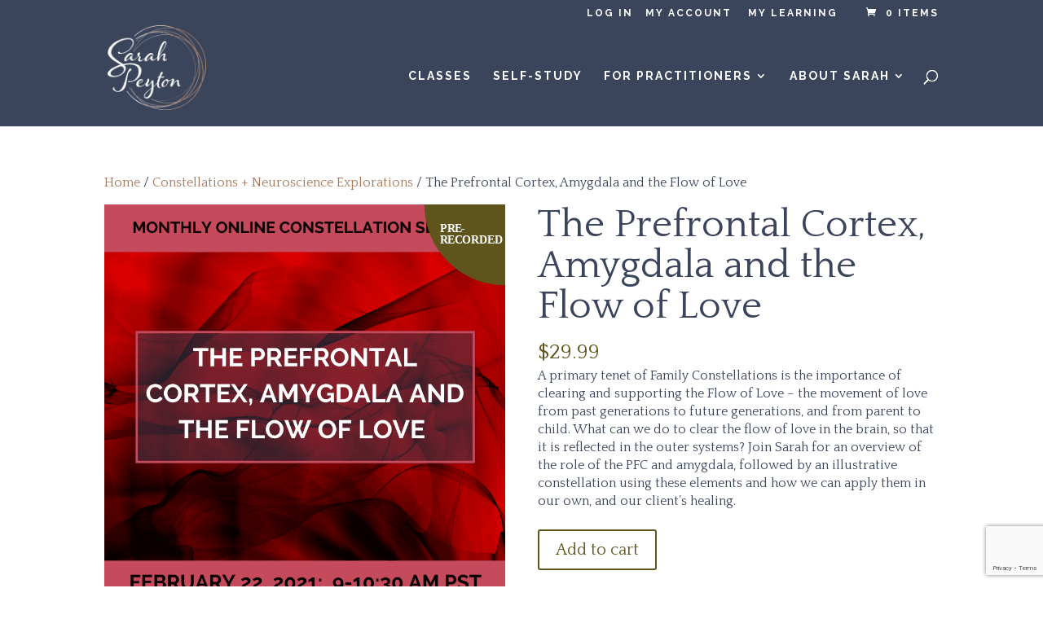

--- FILE ---
content_type: text/html; charset=utf-8
request_url: https://www.google.com/recaptcha/api2/anchor?ar=1&k=6LdRUuIZAAAAAOqR7M6jTre7GHGzl6hI3nyqrzOc&co=aHR0cHM6Ly9zYXJhaHBleXRvbi5jb206NDQz&hl=en&v=PoyoqOPhxBO7pBk68S4YbpHZ&size=invisible&anchor-ms=20000&execute-ms=30000&cb=w70dxhtymnuz
body_size: 48681
content:
<!DOCTYPE HTML><html dir="ltr" lang="en"><head><meta http-equiv="Content-Type" content="text/html; charset=UTF-8">
<meta http-equiv="X-UA-Compatible" content="IE=edge">
<title>reCAPTCHA</title>
<style type="text/css">
/* cyrillic-ext */
@font-face {
  font-family: 'Roboto';
  font-style: normal;
  font-weight: 400;
  font-stretch: 100%;
  src: url(//fonts.gstatic.com/s/roboto/v48/KFO7CnqEu92Fr1ME7kSn66aGLdTylUAMa3GUBHMdazTgWw.woff2) format('woff2');
  unicode-range: U+0460-052F, U+1C80-1C8A, U+20B4, U+2DE0-2DFF, U+A640-A69F, U+FE2E-FE2F;
}
/* cyrillic */
@font-face {
  font-family: 'Roboto';
  font-style: normal;
  font-weight: 400;
  font-stretch: 100%;
  src: url(//fonts.gstatic.com/s/roboto/v48/KFO7CnqEu92Fr1ME7kSn66aGLdTylUAMa3iUBHMdazTgWw.woff2) format('woff2');
  unicode-range: U+0301, U+0400-045F, U+0490-0491, U+04B0-04B1, U+2116;
}
/* greek-ext */
@font-face {
  font-family: 'Roboto';
  font-style: normal;
  font-weight: 400;
  font-stretch: 100%;
  src: url(//fonts.gstatic.com/s/roboto/v48/KFO7CnqEu92Fr1ME7kSn66aGLdTylUAMa3CUBHMdazTgWw.woff2) format('woff2');
  unicode-range: U+1F00-1FFF;
}
/* greek */
@font-face {
  font-family: 'Roboto';
  font-style: normal;
  font-weight: 400;
  font-stretch: 100%;
  src: url(//fonts.gstatic.com/s/roboto/v48/KFO7CnqEu92Fr1ME7kSn66aGLdTylUAMa3-UBHMdazTgWw.woff2) format('woff2');
  unicode-range: U+0370-0377, U+037A-037F, U+0384-038A, U+038C, U+038E-03A1, U+03A3-03FF;
}
/* math */
@font-face {
  font-family: 'Roboto';
  font-style: normal;
  font-weight: 400;
  font-stretch: 100%;
  src: url(//fonts.gstatic.com/s/roboto/v48/KFO7CnqEu92Fr1ME7kSn66aGLdTylUAMawCUBHMdazTgWw.woff2) format('woff2');
  unicode-range: U+0302-0303, U+0305, U+0307-0308, U+0310, U+0312, U+0315, U+031A, U+0326-0327, U+032C, U+032F-0330, U+0332-0333, U+0338, U+033A, U+0346, U+034D, U+0391-03A1, U+03A3-03A9, U+03B1-03C9, U+03D1, U+03D5-03D6, U+03F0-03F1, U+03F4-03F5, U+2016-2017, U+2034-2038, U+203C, U+2040, U+2043, U+2047, U+2050, U+2057, U+205F, U+2070-2071, U+2074-208E, U+2090-209C, U+20D0-20DC, U+20E1, U+20E5-20EF, U+2100-2112, U+2114-2115, U+2117-2121, U+2123-214F, U+2190, U+2192, U+2194-21AE, U+21B0-21E5, U+21F1-21F2, U+21F4-2211, U+2213-2214, U+2216-22FF, U+2308-230B, U+2310, U+2319, U+231C-2321, U+2336-237A, U+237C, U+2395, U+239B-23B7, U+23D0, U+23DC-23E1, U+2474-2475, U+25AF, U+25B3, U+25B7, U+25BD, U+25C1, U+25CA, U+25CC, U+25FB, U+266D-266F, U+27C0-27FF, U+2900-2AFF, U+2B0E-2B11, U+2B30-2B4C, U+2BFE, U+3030, U+FF5B, U+FF5D, U+1D400-1D7FF, U+1EE00-1EEFF;
}
/* symbols */
@font-face {
  font-family: 'Roboto';
  font-style: normal;
  font-weight: 400;
  font-stretch: 100%;
  src: url(//fonts.gstatic.com/s/roboto/v48/KFO7CnqEu92Fr1ME7kSn66aGLdTylUAMaxKUBHMdazTgWw.woff2) format('woff2');
  unicode-range: U+0001-000C, U+000E-001F, U+007F-009F, U+20DD-20E0, U+20E2-20E4, U+2150-218F, U+2190, U+2192, U+2194-2199, U+21AF, U+21E6-21F0, U+21F3, U+2218-2219, U+2299, U+22C4-22C6, U+2300-243F, U+2440-244A, U+2460-24FF, U+25A0-27BF, U+2800-28FF, U+2921-2922, U+2981, U+29BF, U+29EB, U+2B00-2BFF, U+4DC0-4DFF, U+FFF9-FFFB, U+10140-1018E, U+10190-1019C, U+101A0, U+101D0-101FD, U+102E0-102FB, U+10E60-10E7E, U+1D2C0-1D2D3, U+1D2E0-1D37F, U+1F000-1F0FF, U+1F100-1F1AD, U+1F1E6-1F1FF, U+1F30D-1F30F, U+1F315, U+1F31C, U+1F31E, U+1F320-1F32C, U+1F336, U+1F378, U+1F37D, U+1F382, U+1F393-1F39F, U+1F3A7-1F3A8, U+1F3AC-1F3AF, U+1F3C2, U+1F3C4-1F3C6, U+1F3CA-1F3CE, U+1F3D4-1F3E0, U+1F3ED, U+1F3F1-1F3F3, U+1F3F5-1F3F7, U+1F408, U+1F415, U+1F41F, U+1F426, U+1F43F, U+1F441-1F442, U+1F444, U+1F446-1F449, U+1F44C-1F44E, U+1F453, U+1F46A, U+1F47D, U+1F4A3, U+1F4B0, U+1F4B3, U+1F4B9, U+1F4BB, U+1F4BF, U+1F4C8-1F4CB, U+1F4D6, U+1F4DA, U+1F4DF, U+1F4E3-1F4E6, U+1F4EA-1F4ED, U+1F4F7, U+1F4F9-1F4FB, U+1F4FD-1F4FE, U+1F503, U+1F507-1F50B, U+1F50D, U+1F512-1F513, U+1F53E-1F54A, U+1F54F-1F5FA, U+1F610, U+1F650-1F67F, U+1F687, U+1F68D, U+1F691, U+1F694, U+1F698, U+1F6AD, U+1F6B2, U+1F6B9-1F6BA, U+1F6BC, U+1F6C6-1F6CF, U+1F6D3-1F6D7, U+1F6E0-1F6EA, U+1F6F0-1F6F3, U+1F6F7-1F6FC, U+1F700-1F7FF, U+1F800-1F80B, U+1F810-1F847, U+1F850-1F859, U+1F860-1F887, U+1F890-1F8AD, U+1F8B0-1F8BB, U+1F8C0-1F8C1, U+1F900-1F90B, U+1F93B, U+1F946, U+1F984, U+1F996, U+1F9E9, U+1FA00-1FA6F, U+1FA70-1FA7C, U+1FA80-1FA89, U+1FA8F-1FAC6, U+1FACE-1FADC, U+1FADF-1FAE9, U+1FAF0-1FAF8, U+1FB00-1FBFF;
}
/* vietnamese */
@font-face {
  font-family: 'Roboto';
  font-style: normal;
  font-weight: 400;
  font-stretch: 100%;
  src: url(//fonts.gstatic.com/s/roboto/v48/KFO7CnqEu92Fr1ME7kSn66aGLdTylUAMa3OUBHMdazTgWw.woff2) format('woff2');
  unicode-range: U+0102-0103, U+0110-0111, U+0128-0129, U+0168-0169, U+01A0-01A1, U+01AF-01B0, U+0300-0301, U+0303-0304, U+0308-0309, U+0323, U+0329, U+1EA0-1EF9, U+20AB;
}
/* latin-ext */
@font-face {
  font-family: 'Roboto';
  font-style: normal;
  font-weight: 400;
  font-stretch: 100%;
  src: url(//fonts.gstatic.com/s/roboto/v48/KFO7CnqEu92Fr1ME7kSn66aGLdTylUAMa3KUBHMdazTgWw.woff2) format('woff2');
  unicode-range: U+0100-02BA, U+02BD-02C5, U+02C7-02CC, U+02CE-02D7, U+02DD-02FF, U+0304, U+0308, U+0329, U+1D00-1DBF, U+1E00-1E9F, U+1EF2-1EFF, U+2020, U+20A0-20AB, U+20AD-20C0, U+2113, U+2C60-2C7F, U+A720-A7FF;
}
/* latin */
@font-face {
  font-family: 'Roboto';
  font-style: normal;
  font-weight: 400;
  font-stretch: 100%;
  src: url(//fonts.gstatic.com/s/roboto/v48/KFO7CnqEu92Fr1ME7kSn66aGLdTylUAMa3yUBHMdazQ.woff2) format('woff2');
  unicode-range: U+0000-00FF, U+0131, U+0152-0153, U+02BB-02BC, U+02C6, U+02DA, U+02DC, U+0304, U+0308, U+0329, U+2000-206F, U+20AC, U+2122, U+2191, U+2193, U+2212, U+2215, U+FEFF, U+FFFD;
}
/* cyrillic-ext */
@font-face {
  font-family: 'Roboto';
  font-style: normal;
  font-weight: 500;
  font-stretch: 100%;
  src: url(//fonts.gstatic.com/s/roboto/v48/KFO7CnqEu92Fr1ME7kSn66aGLdTylUAMa3GUBHMdazTgWw.woff2) format('woff2');
  unicode-range: U+0460-052F, U+1C80-1C8A, U+20B4, U+2DE0-2DFF, U+A640-A69F, U+FE2E-FE2F;
}
/* cyrillic */
@font-face {
  font-family: 'Roboto';
  font-style: normal;
  font-weight: 500;
  font-stretch: 100%;
  src: url(//fonts.gstatic.com/s/roboto/v48/KFO7CnqEu92Fr1ME7kSn66aGLdTylUAMa3iUBHMdazTgWw.woff2) format('woff2');
  unicode-range: U+0301, U+0400-045F, U+0490-0491, U+04B0-04B1, U+2116;
}
/* greek-ext */
@font-face {
  font-family: 'Roboto';
  font-style: normal;
  font-weight: 500;
  font-stretch: 100%;
  src: url(//fonts.gstatic.com/s/roboto/v48/KFO7CnqEu92Fr1ME7kSn66aGLdTylUAMa3CUBHMdazTgWw.woff2) format('woff2');
  unicode-range: U+1F00-1FFF;
}
/* greek */
@font-face {
  font-family: 'Roboto';
  font-style: normal;
  font-weight: 500;
  font-stretch: 100%;
  src: url(//fonts.gstatic.com/s/roboto/v48/KFO7CnqEu92Fr1ME7kSn66aGLdTylUAMa3-UBHMdazTgWw.woff2) format('woff2');
  unicode-range: U+0370-0377, U+037A-037F, U+0384-038A, U+038C, U+038E-03A1, U+03A3-03FF;
}
/* math */
@font-face {
  font-family: 'Roboto';
  font-style: normal;
  font-weight: 500;
  font-stretch: 100%;
  src: url(//fonts.gstatic.com/s/roboto/v48/KFO7CnqEu92Fr1ME7kSn66aGLdTylUAMawCUBHMdazTgWw.woff2) format('woff2');
  unicode-range: U+0302-0303, U+0305, U+0307-0308, U+0310, U+0312, U+0315, U+031A, U+0326-0327, U+032C, U+032F-0330, U+0332-0333, U+0338, U+033A, U+0346, U+034D, U+0391-03A1, U+03A3-03A9, U+03B1-03C9, U+03D1, U+03D5-03D6, U+03F0-03F1, U+03F4-03F5, U+2016-2017, U+2034-2038, U+203C, U+2040, U+2043, U+2047, U+2050, U+2057, U+205F, U+2070-2071, U+2074-208E, U+2090-209C, U+20D0-20DC, U+20E1, U+20E5-20EF, U+2100-2112, U+2114-2115, U+2117-2121, U+2123-214F, U+2190, U+2192, U+2194-21AE, U+21B0-21E5, U+21F1-21F2, U+21F4-2211, U+2213-2214, U+2216-22FF, U+2308-230B, U+2310, U+2319, U+231C-2321, U+2336-237A, U+237C, U+2395, U+239B-23B7, U+23D0, U+23DC-23E1, U+2474-2475, U+25AF, U+25B3, U+25B7, U+25BD, U+25C1, U+25CA, U+25CC, U+25FB, U+266D-266F, U+27C0-27FF, U+2900-2AFF, U+2B0E-2B11, U+2B30-2B4C, U+2BFE, U+3030, U+FF5B, U+FF5D, U+1D400-1D7FF, U+1EE00-1EEFF;
}
/* symbols */
@font-face {
  font-family: 'Roboto';
  font-style: normal;
  font-weight: 500;
  font-stretch: 100%;
  src: url(//fonts.gstatic.com/s/roboto/v48/KFO7CnqEu92Fr1ME7kSn66aGLdTylUAMaxKUBHMdazTgWw.woff2) format('woff2');
  unicode-range: U+0001-000C, U+000E-001F, U+007F-009F, U+20DD-20E0, U+20E2-20E4, U+2150-218F, U+2190, U+2192, U+2194-2199, U+21AF, U+21E6-21F0, U+21F3, U+2218-2219, U+2299, U+22C4-22C6, U+2300-243F, U+2440-244A, U+2460-24FF, U+25A0-27BF, U+2800-28FF, U+2921-2922, U+2981, U+29BF, U+29EB, U+2B00-2BFF, U+4DC0-4DFF, U+FFF9-FFFB, U+10140-1018E, U+10190-1019C, U+101A0, U+101D0-101FD, U+102E0-102FB, U+10E60-10E7E, U+1D2C0-1D2D3, U+1D2E0-1D37F, U+1F000-1F0FF, U+1F100-1F1AD, U+1F1E6-1F1FF, U+1F30D-1F30F, U+1F315, U+1F31C, U+1F31E, U+1F320-1F32C, U+1F336, U+1F378, U+1F37D, U+1F382, U+1F393-1F39F, U+1F3A7-1F3A8, U+1F3AC-1F3AF, U+1F3C2, U+1F3C4-1F3C6, U+1F3CA-1F3CE, U+1F3D4-1F3E0, U+1F3ED, U+1F3F1-1F3F3, U+1F3F5-1F3F7, U+1F408, U+1F415, U+1F41F, U+1F426, U+1F43F, U+1F441-1F442, U+1F444, U+1F446-1F449, U+1F44C-1F44E, U+1F453, U+1F46A, U+1F47D, U+1F4A3, U+1F4B0, U+1F4B3, U+1F4B9, U+1F4BB, U+1F4BF, U+1F4C8-1F4CB, U+1F4D6, U+1F4DA, U+1F4DF, U+1F4E3-1F4E6, U+1F4EA-1F4ED, U+1F4F7, U+1F4F9-1F4FB, U+1F4FD-1F4FE, U+1F503, U+1F507-1F50B, U+1F50D, U+1F512-1F513, U+1F53E-1F54A, U+1F54F-1F5FA, U+1F610, U+1F650-1F67F, U+1F687, U+1F68D, U+1F691, U+1F694, U+1F698, U+1F6AD, U+1F6B2, U+1F6B9-1F6BA, U+1F6BC, U+1F6C6-1F6CF, U+1F6D3-1F6D7, U+1F6E0-1F6EA, U+1F6F0-1F6F3, U+1F6F7-1F6FC, U+1F700-1F7FF, U+1F800-1F80B, U+1F810-1F847, U+1F850-1F859, U+1F860-1F887, U+1F890-1F8AD, U+1F8B0-1F8BB, U+1F8C0-1F8C1, U+1F900-1F90B, U+1F93B, U+1F946, U+1F984, U+1F996, U+1F9E9, U+1FA00-1FA6F, U+1FA70-1FA7C, U+1FA80-1FA89, U+1FA8F-1FAC6, U+1FACE-1FADC, U+1FADF-1FAE9, U+1FAF0-1FAF8, U+1FB00-1FBFF;
}
/* vietnamese */
@font-face {
  font-family: 'Roboto';
  font-style: normal;
  font-weight: 500;
  font-stretch: 100%;
  src: url(//fonts.gstatic.com/s/roboto/v48/KFO7CnqEu92Fr1ME7kSn66aGLdTylUAMa3OUBHMdazTgWw.woff2) format('woff2');
  unicode-range: U+0102-0103, U+0110-0111, U+0128-0129, U+0168-0169, U+01A0-01A1, U+01AF-01B0, U+0300-0301, U+0303-0304, U+0308-0309, U+0323, U+0329, U+1EA0-1EF9, U+20AB;
}
/* latin-ext */
@font-face {
  font-family: 'Roboto';
  font-style: normal;
  font-weight: 500;
  font-stretch: 100%;
  src: url(//fonts.gstatic.com/s/roboto/v48/KFO7CnqEu92Fr1ME7kSn66aGLdTylUAMa3KUBHMdazTgWw.woff2) format('woff2');
  unicode-range: U+0100-02BA, U+02BD-02C5, U+02C7-02CC, U+02CE-02D7, U+02DD-02FF, U+0304, U+0308, U+0329, U+1D00-1DBF, U+1E00-1E9F, U+1EF2-1EFF, U+2020, U+20A0-20AB, U+20AD-20C0, U+2113, U+2C60-2C7F, U+A720-A7FF;
}
/* latin */
@font-face {
  font-family: 'Roboto';
  font-style: normal;
  font-weight: 500;
  font-stretch: 100%;
  src: url(//fonts.gstatic.com/s/roboto/v48/KFO7CnqEu92Fr1ME7kSn66aGLdTylUAMa3yUBHMdazQ.woff2) format('woff2');
  unicode-range: U+0000-00FF, U+0131, U+0152-0153, U+02BB-02BC, U+02C6, U+02DA, U+02DC, U+0304, U+0308, U+0329, U+2000-206F, U+20AC, U+2122, U+2191, U+2193, U+2212, U+2215, U+FEFF, U+FFFD;
}
/* cyrillic-ext */
@font-face {
  font-family: 'Roboto';
  font-style: normal;
  font-weight: 900;
  font-stretch: 100%;
  src: url(//fonts.gstatic.com/s/roboto/v48/KFO7CnqEu92Fr1ME7kSn66aGLdTylUAMa3GUBHMdazTgWw.woff2) format('woff2');
  unicode-range: U+0460-052F, U+1C80-1C8A, U+20B4, U+2DE0-2DFF, U+A640-A69F, U+FE2E-FE2F;
}
/* cyrillic */
@font-face {
  font-family: 'Roboto';
  font-style: normal;
  font-weight: 900;
  font-stretch: 100%;
  src: url(//fonts.gstatic.com/s/roboto/v48/KFO7CnqEu92Fr1ME7kSn66aGLdTylUAMa3iUBHMdazTgWw.woff2) format('woff2');
  unicode-range: U+0301, U+0400-045F, U+0490-0491, U+04B0-04B1, U+2116;
}
/* greek-ext */
@font-face {
  font-family: 'Roboto';
  font-style: normal;
  font-weight: 900;
  font-stretch: 100%;
  src: url(//fonts.gstatic.com/s/roboto/v48/KFO7CnqEu92Fr1ME7kSn66aGLdTylUAMa3CUBHMdazTgWw.woff2) format('woff2');
  unicode-range: U+1F00-1FFF;
}
/* greek */
@font-face {
  font-family: 'Roboto';
  font-style: normal;
  font-weight: 900;
  font-stretch: 100%;
  src: url(//fonts.gstatic.com/s/roboto/v48/KFO7CnqEu92Fr1ME7kSn66aGLdTylUAMa3-UBHMdazTgWw.woff2) format('woff2');
  unicode-range: U+0370-0377, U+037A-037F, U+0384-038A, U+038C, U+038E-03A1, U+03A3-03FF;
}
/* math */
@font-face {
  font-family: 'Roboto';
  font-style: normal;
  font-weight: 900;
  font-stretch: 100%;
  src: url(//fonts.gstatic.com/s/roboto/v48/KFO7CnqEu92Fr1ME7kSn66aGLdTylUAMawCUBHMdazTgWw.woff2) format('woff2');
  unicode-range: U+0302-0303, U+0305, U+0307-0308, U+0310, U+0312, U+0315, U+031A, U+0326-0327, U+032C, U+032F-0330, U+0332-0333, U+0338, U+033A, U+0346, U+034D, U+0391-03A1, U+03A3-03A9, U+03B1-03C9, U+03D1, U+03D5-03D6, U+03F0-03F1, U+03F4-03F5, U+2016-2017, U+2034-2038, U+203C, U+2040, U+2043, U+2047, U+2050, U+2057, U+205F, U+2070-2071, U+2074-208E, U+2090-209C, U+20D0-20DC, U+20E1, U+20E5-20EF, U+2100-2112, U+2114-2115, U+2117-2121, U+2123-214F, U+2190, U+2192, U+2194-21AE, U+21B0-21E5, U+21F1-21F2, U+21F4-2211, U+2213-2214, U+2216-22FF, U+2308-230B, U+2310, U+2319, U+231C-2321, U+2336-237A, U+237C, U+2395, U+239B-23B7, U+23D0, U+23DC-23E1, U+2474-2475, U+25AF, U+25B3, U+25B7, U+25BD, U+25C1, U+25CA, U+25CC, U+25FB, U+266D-266F, U+27C0-27FF, U+2900-2AFF, U+2B0E-2B11, U+2B30-2B4C, U+2BFE, U+3030, U+FF5B, U+FF5D, U+1D400-1D7FF, U+1EE00-1EEFF;
}
/* symbols */
@font-face {
  font-family: 'Roboto';
  font-style: normal;
  font-weight: 900;
  font-stretch: 100%;
  src: url(//fonts.gstatic.com/s/roboto/v48/KFO7CnqEu92Fr1ME7kSn66aGLdTylUAMaxKUBHMdazTgWw.woff2) format('woff2');
  unicode-range: U+0001-000C, U+000E-001F, U+007F-009F, U+20DD-20E0, U+20E2-20E4, U+2150-218F, U+2190, U+2192, U+2194-2199, U+21AF, U+21E6-21F0, U+21F3, U+2218-2219, U+2299, U+22C4-22C6, U+2300-243F, U+2440-244A, U+2460-24FF, U+25A0-27BF, U+2800-28FF, U+2921-2922, U+2981, U+29BF, U+29EB, U+2B00-2BFF, U+4DC0-4DFF, U+FFF9-FFFB, U+10140-1018E, U+10190-1019C, U+101A0, U+101D0-101FD, U+102E0-102FB, U+10E60-10E7E, U+1D2C0-1D2D3, U+1D2E0-1D37F, U+1F000-1F0FF, U+1F100-1F1AD, U+1F1E6-1F1FF, U+1F30D-1F30F, U+1F315, U+1F31C, U+1F31E, U+1F320-1F32C, U+1F336, U+1F378, U+1F37D, U+1F382, U+1F393-1F39F, U+1F3A7-1F3A8, U+1F3AC-1F3AF, U+1F3C2, U+1F3C4-1F3C6, U+1F3CA-1F3CE, U+1F3D4-1F3E0, U+1F3ED, U+1F3F1-1F3F3, U+1F3F5-1F3F7, U+1F408, U+1F415, U+1F41F, U+1F426, U+1F43F, U+1F441-1F442, U+1F444, U+1F446-1F449, U+1F44C-1F44E, U+1F453, U+1F46A, U+1F47D, U+1F4A3, U+1F4B0, U+1F4B3, U+1F4B9, U+1F4BB, U+1F4BF, U+1F4C8-1F4CB, U+1F4D6, U+1F4DA, U+1F4DF, U+1F4E3-1F4E6, U+1F4EA-1F4ED, U+1F4F7, U+1F4F9-1F4FB, U+1F4FD-1F4FE, U+1F503, U+1F507-1F50B, U+1F50D, U+1F512-1F513, U+1F53E-1F54A, U+1F54F-1F5FA, U+1F610, U+1F650-1F67F, U+1F687, U+1F68D, U+1F691, U+1F694, U+1F698, U+1F6AD, U+1F6B2, U+1F6B9-1F6BA, U+1F6BC, U+1F6C6-1F6CF, U+1F6D3-1F6D7, U+1F6E0-1F6EA, U+1F6F0-1F6F3, U+1F6F7-1F6FC, U+1F700-1F7FF, U+1F800-1F80B, U+1F810-1F847, U+1F850-1F859, U+1F860-1F887, U+1F890-1F8AD, U+1F8B0-1F8BB, U+1F8C0-1F8C1, U+1F900-1F90B, U+1F93B, U+1F946, U+1F984, U+1F996, U+1F9E9, U+1FA00-1FA6F, U+1FA70-1FA7C, U+1FA80-1FA89, U+1FA8F-1FAC6, U+1FACE-1FADC, U+1FADF-1FAE9, U+1FAF0-1FAF8, U+1FB00-1FBFF;
}
/* vietnamese */
@font-face {
  font-family: 'Roboto';
  font-style: normal;
  font-weight: 900;
  font-stretch: 100%;
  src: url(//fonts.gstatic.com/s/roboto/v48/KFO7CnqEu92Fr1ME7kSn66aGLdTylUAMa3OUBHMdazTgWw.woff2) format('woff2');
  unicode-range: U+0102-0103, U+0110-0111, U+0128-0129, U+0168-0169, U+01A0-01A1, U+01AF-01B0, U+0300-0301, U+0303-0304, U+0308-0309, U+0323, U+0329, U+1EA0-1EF9, U+20AB;
}
/* latin-ext */
@font-face {
  font-family: 'Roboto';
  font-style: normal;
  font-weight: 900;
  font-stretch: 100%;
  src: url(//fonts.gstatic.com/s/roboto/v48/KFO7CnqEu92Fr1ME7kSn66aGLdTylUAMa3KUBHMdazTgWw.woff2) format('woff2');
  unicode-range: U+0100-02BA, U+02BD-02C5, U+02C7-02CC, U+02CE-02D7, U+02DD-02FF, U+0304, U+0308, U+0329, U+1D00-1DBF, U+1E00-1E9F, U+1EF2-1EFF, U+2020, U+20A0-20AB, U+20AD-20C0, U+2113, U+2C60-2C7F, U+A720-A7FF;
}
/* latin */
@font-face {
  font-family: 'Roboto';
  font-style: normal;
  font-weight: 900;
  font-stretch: 100%;
  src: url(//fonts.gstatic.com/s/roboto/v48/KFO7CnqEu92Fr1ME7kSn66aGLdTylUAMa3yUBHMdazQ.woff2) format('woff2');
  unicode-range: U+0000-00FF, U+0131, U+0152-0153, U+02BB-02BC, U+02C6, U+02DA, U+02DC, U+0304, U+0308, U+0329, U+2000-206F, U+20AC, U+2122, U+2191, U+2193, U+2212, U+2215, U+FEFF, U+FFFD;
}

</style>
<link rel="stylesheet" type="text/css" href="https://www.gstatic.com/recaptcha/releases/PoyoqOPhxBO7pBk68S4YbpHZ/styles__ltr.css">
<script nonce="0jcRaENet-6qnSYrxqNd8g" type="text/javascript">window['__recaptcha_api'] = 'https://www.google.com/recaptcha/api2/';</script>
<script type="text/javascript" src="https://www.gstatic.com/recaptcha/releases/PoyoqOPhxBO7pBk68S4YbpHZ/recaptcha__en.js" nonce="0jcRaENet-6qnSYrxqNd8g">
      
    </script></head>
<body><div id="rc-anchor-alert" class="rc-anchor-alert"></div>
<input type="hidden" id="recaptcha-token" value="[base64]">
<script type="text/javascript" nonce="0jcRaENet-6qnSYrxqNd8g">
      recaptcha.anchor.Main.init("[\x22ainput\x22,[\x22bgdata\x22,\x22\x22,\[base64]/[base64]/[base64]/bmV3IHJbeF0oY1swXSk6RT09Mj9uZXcgclt4XShjWzBdLGNbMV0pOkU9PTM/bmV3IHJbeF0oY1swXSxjWzFdLGNbMl0pOkU9PTQ/[base64]/[base64]/[base64]/[base64]/[base64]/[base64]/[base64]/[base64]\x22,\[base64]\\u003d\\u003d\x22,\x22bFdqTV7ChlDCjgPCocKfwoLDksORO8OrZcOHwokHI8KVwpBLw7R7woBOwoRkO8Ozw4vCtiHClMK0b3cXAMKhwpbDtB5pwoNge8K3AsOncwjCgXR8FFPCuhZxw5YUc8KgE8KDw6vDp23ClTTDusK7ecOQwpTCpW/CpXjCsEPCrQ5aKsK6wqHCnCU4wr9fw6zCoElADUUeBA07wpLDozbDoMOZSh7Cm8O6WBd0wrw9wqNTwqtgwr3DkmgJw7LDvyXCn8OvGVXCsC40wrbClDgtKUTCrAIEcMOETGLCgHEQw5TDqsKkwpANdVbCtmcLM8KCP8OvwoTDlzDCuFDDtcO2RMKcw4bCscO7w7VcMR/DuMKEbsKhw6R4AMOdw5sawrTCm8KOAMKRw4UHw4IBf8OWV3TCs8O+woR3w4zCqsKFw6fDh8O7GAvDnsKHMC/CpV7Co2LClMKtw44GesOhWVxfJTJcJ0EVw6fCoSEMw6zDqmrDl8OGwp8Sw5/CpW4fFj3DuE8cLVPDiBcfw4oPCDPCpcOdwpDCpSxYw6dlw6DDl8KmwqnCt3HCl8OYwroPwozCn8O9aMKjOg0Aw70LBcKzQsKvXi5zYMKkwp/CpxfDmlpqw7BRI8K6w4fDn8OSw55pWMOnw5zCk0LCnlAuQ2Qpw6FnAlDCvsK9w7FzMihIQUsdwpttw4wAAcKODC9Vwpsow7tiUSrDvMOxwqZVw4TDjmdOXsOrW21/SsODw6/DvsOuAMKdGcOzcMKgw60bLVxOwoJzG3HCnRXCl8Khw64Fwo0qwqsoG07CpsKcTRYzwrTDoMKCwokgwr3DjsOHw7dXbQ4Gw6ICw5LCocK9asOBwp9xccK8w6xxOcOIw7pKLj3Com/Cuy7CvMK4S8O5w53Duyx2w7Mtw40+wrVCw61Mw6t2wqUHwozCqwDCghrCmgDCjnxIwotxf8KwwoJkIBJdESI4w5NtwpElwrHCn0dqcsK0SMKeQ8OXw4bDoWRPKMOIwrvCtsKHw7DCi8K9w6/Dk2FQwrsFDgbCsMK/w7JJBMKwQWVSwqg5ZcO3wrvClmskwqXCvWnDvMOaw6kZGwnDmMKxwpY6WjnDrsOaGsOEQsOvw4MEw5gXNx3DlcO1PsOgG8O4LG7Dj0Mow5bCi8OwD07CjXTCkidjw7XChCE/DsO+McOwwpLCjlYTwqnDl03DmEzCuW3Dk1TCoTjDu8KTwokFfMK/[base64]/DnsKEfH8aT8Kfw78kwqzCl8Ove8OVw4MNw7Y5fkUWw5F9w69iJWpdw7chw5TCgMKwwrTCvcOVW23DjGHDjcO0w5gdwpd7wqo0w7o+w7xlwo3DnsOVW8KgVcO0bmIvwqbDk8Kew4fCvsK1wpNCwofCgsOPew0eZcKzD8O9MXEbwoLDtMO/AMO4eCETw4zCvjDDuWdqEcKYY2ZmwrbCu8Kpw5jCmnx7wpctwrfDslTDmTzCjsKSw4TCpTV0esKJw7fCvibCpTANwrBSwo/[base64]/Do8KEw51ZKAjDrcK5w4TCpzfDicK7T8Ozwo0XPsOoQHTClMKVwpPDs2fDuERlwrpqE3lhe0E/[base64]/CiMK/T8K7fWzDmy1jYcK3wobDr8Knw5AOTWNbwp00aQTCrExRwr1yw59YwpbCnlXDiMO1woPDvWDDjV5swrPDoMKjVcOgMmbDk8K4w4oQwp/CnEMtfsKfGcKewrESw5w3wpEJLcKFSichwqvDi8Kqw4rCu2vDisKUwpMIw7wme0sUwoA+DlNoVcKzwqbDthPClMO4JsO3wqpEwobDtDR/wp/DtcKlwqdABMO2TcKBwq1Fw7bDo8KUX8K8EAAow54Jwr7CvcOTEsOxwrXCvsK6wqrCqwYiOMKww7swRAxSwovCvznDuTrCgsKZWGrCqwzCq8KNMihOdRYpbsKgw4dbwoNWKSHDhjlBw6XChgBOwobChRvDhcOlQihqwq8/dH0Yw4NpZMKSLsKGw6BmLsOJGj/Dr2lRNBnDuMOKFcKSDHgJaCzDqMOXL3jCnSHChGfDp04bwpTDm8OuQsOKw5jDv8O/w4nDnxECwofCtCbDpT3CpQdhw7gYw7bDhcO7wp7CqMOcZsKRwqfDhcKjwq/[base64]/[base64]/CmBsRw7QxOcOMwr5RRB/DicOAw4IzQ28Gwr7CnFdrEk8BwphKcsK9S8O+H1B4F8OMCSHCk3PCmDUEPQlXe8OKw6TCtlk5w7c/JUkzwrh6YU/DvFHCl8OIYWlbZsKSPsOPwplhw7LCt8KyWlNmw5/Cm2RxwpgYC8OYeBoPZhM9ZsKvw5/[base64]/[base64]/DlHtXK0/[base64]/bG/[base64]/CrsOPw7fDhH/DshEDwpRBwpDDgcKeJMKtAcOfWMOBwpZ6w6I0w504wqgSw43DsErChsK7wrLCtcKQw4LDmsOYw6tgHDjDqEF5wqwoG8OYw69bdsO6ejt3wrkRwr9VwqbDhV7DgQvDmHvDjGodeDlzMsKXbhDCnMO9wqd9NcOTEcOMw4LClFLCm8OdT8Oiw7AVw5wWAAomw6USwrA/HcOzYsOyVk84wrPDksOsw5PCscOrCcKrw7DCj8OMG8KuWUDCoyHDhjjDvjfDtMOLw7vDu8OrwpPDjjobYHMYcsK+wrHCoikJw5YTWyfCpzDDg8O3w7DCqxDDugfCrsOXw6TCgcKYw6/[base64]/[base64]/Chmosw7PDnxdBLlY3w7xdw4jDmMOEN8KSw7jDpsKFP8OLasO/[base64]/CrWxHVh7DhMOJSh4Xw5lkXwbCtMO8w5XCv1/[base64]/Dm8O0OcKWS8K3bDshw4hzwqHCuQVBa8KjwpMywoLChsKvEiDDh8O7wpZlDVTCuiVLwobDslbClMOYPcO4M8OvdMOeIhHDjkItNcKGbsOlwpLDpkwzGMOBwqczNQPCp8OAw5LDscOoUm1nwofCpnvCpwYzw6QBw7lhwo/CvD01wpkAwoIJw5TCjsKVwptfDVdUZH0zJmnCuGbCkMORwq1kwodyC8OGwoxcRiFow64Fw5zDhsK3wrZtAFDDisKcKcO9ScKMw6HCnMO3NUnDjQ8ofsK1UMOawoDChj0gHXgkHcO2YMKjAsOZwoJpwqvClsK+Lz7CvsK4woRVwrcpw5/Cons7w7A0TgMJw7zCknUpJDgOw77DmggQZFLDn8O3SB7DpsO7wo8WwolvVcOTRxZATsOGJVlVw7JGwqEEw5jDp8OSw4AzKS10wpVeDMKVwofCpk89XzAWwrceTVbDq8KNwqNhw7ckwpfDocKYw4EdwqxLwqHDrsKlw5/CukzDvMK4bxlqBEVZwohFwp9AdsOlw5/[base64]/S8Oqw5Mkw60OX8OWw6lTwoptL8OrwqIXw7/DmSDDlXrCmcKpwqgzwr/DkSrDvhByU8Kew6howp/[base64]/CqDY5w5jCgll0w7HDk117w4PDmUkUSRdqBFLCgsODUgp3c8OXWwoHwpNdHy8rZE9/HVk/w7DDlMKJw5nDt1TDlVlvwrIrw4rDuEfCgcKUwrkVIChPFMObw53Cn01vw5HDqMKdTA/CmcOgOcKAwoEwwqfDmmgBSz4IJETClkBZLcOSwpU8w6t2woxwwqXCssODw55AV1JLLsKhw4kTR8KKZMOxIxbDoxgLw53Cs2HDqMKNYnHDh8Ovwr7CuHkMw4nCn8KjbcKhwpPDsFdbMzXDpcOWw6zCh8KOZTF1fUkxT8Krw6vDssKcw4XDgF/DpC/CnsKBw6LDl0wta8KuZcOeRE5QEcOVwpYkwrozaXDDs8OiaT5yBMKwwr3CgzpLw6hmFlRgTkLCqT/ClcKhwpbCtMOhAhjCkcKZw5TDisOpbw9GclzCpcOtMkDDswlMwr8Zw5wCNUnCosKdw4ZyMjBhWcKawoZkL8Kxw4RvPUNTOAbDsHERXcOPwotvwpfCoX/[base64]/CmwPCgQbDrcK7RsOPwrvCncO/QycvHRvCkScEKxlwPsK8w5Quwrgbam84FsOCwoNod8Okw4xsQMOowoMvw5nCiDHDozlQD8Kpwp/CvMKww67DlsOsw7rDqsKJw5/Cg8K5w6lJw5dOU8OlRMKvw6R7w4nCiQVtCU46JMO7AxYufsKRHX3DtiRNU1shwq3CoMK9w6XCuMKHQMOQUMK6fkZuw4N2wpjCq1IzfcKie1rDilbCrMKpH0DCvsKMasO/VgUDGMO0O8O3FmLDgzNBwqkpwqoBdsOgw5XCtcKBwoHCq8Ohw5oHwrlGw6TChCTCvcO4wp7Cqj/CtcOtwrEqQMKvMRPDk8ONSsKfUcKRwrbCnwrCssKaSMKcH0oJw4vDucK+w7oAAsK2w7fCoQ3Di8KmGMOaw4Fiw4jDt8O5wqLCsXIHw4Z4wovDscOCPcO1w4/Ci8KbE8Oschwiw71hwpEEwqTCjRfDssO0OS9Lw7DDocK5ChBRw4/[base64]/DtcK/bsK1D3Uhc1lRLmjCjsKIw401wqt5NQRkw7fCocKww6PDhcKLw7fChwcYIcO/HwbDlQhJw6TCkMOAT8OgwpzDphfDhMKuwqpiBMOhwqnDq8OUORYJd8Kgw7zCsl0aWGpSw77DtMKXw7U6dxnCm8KRw4nCu8OrwpHDlWw2w4t9w5jDpT7DisOgWl1DCm87w5UZd8KXw7ApW3bDs8OPwrfDjAt4OsKwCsOcw4g4w5U0N8K7Lh3Do3EPIsOFw4hmwrslbkV/wqVLZ3zClhLDpMOEwocXE8KjKEDDpcO3wpPChAvCr8Kuw6nCp8OtTsOgEE/CjMKLw47ChTErTEnDnWDDoRPDoMKQXHttBsK9ZsO3KXEkGS4qw6saSjbCnWZTO2UHC8OeWjnCtcOMwoDChAAcCMO0WXXDvjjDvMKafnNbwpY2P3/[base64]/[base64]/d8OiEUvChQXCjz3CjsOTDUrDvsOMK8O9w6xeDgcQdVLDuMONRW3DnG8/fz1kIwvCnFbDvMKtQ8OQJsKLXSfDvTbCrDbDokxiwq0sQcKWRcObwq7CtWwVTH7CmMKgLnVqw6l3woY5w7Y/WS8vwqg8DFXCoHfCnGBSwoTCk8KNwoADw5nDgcOleFZwX8KSasKjw7xfT8OkwodrFy5nw5/CryESfsO0Y8KiNsO1wokvV8KOw5DDugAAIkAWHMOBX8K1wqQmbnnDiAN9McK8wqfDuHvDvyFlwqPDvwfClMKVw4rDlQ8VcGlSUMOywrEQNcKowqvDqMKMwrXDuzEHw7pYXF1IG8Ohw4/DrmluTcKiwpvDk1VtIGPDlR4EX8K9LcKAVhPDosOMbsKWwr4zwrbDth/DpCJYEgVib1/Dg8OwV23CocK2DsK/OHhPKcKHwrFNSMKPwrRjw73CskbCpMKuZ2XCvC3DsUTDt8O2w5h7PMKwwqLDscOqEcO1w7/DrsOkwrt1wrTDv8ORGjkCw4vDlV0pZg3Cn8O8OMO4GhQLXcOWFMK/SUc+w64lJBbDiz3DjlXCocKhF8OHDcKSw7J9d002w65ZFcOOdA4mDjrCqsOAw5cDTUlswqF/wp7DnQDDpsOiw4PCoEA5JzkrUlc/w4xowpV1w6cEOcOzW8OQfsKbQFAIHwrCnVsUVcOEQyouwqvCtSU2wrPDhmbDqnPDhcK8w6bCpsKPFMO/[base64]/w43Cr2DDtMKiw5J3MhjCumzCkcK4dMOIw4zDrlZAw6jDiRgrwq3CoXTDnwosccOnwohEw4x4w4TDvcOXw5fCv3xSXznCqMOCX0NkVsKuw4UfNUTCusOAwobCrDdXw4UwfAM/wqoaw6DCjcKNwrMMwqjDmMOtwq5Nwp4nw7BjMkPDpDhIEjtBw6cPVChwKMOxwpfDowBRTFA4wojDgsKNdApoOnA/wpjDp8KTw7bChcOSwpUyw5/DosKawo0NRcObw6/DpMKjwrbDkkt8w4jCusK2b8OnJMKZw5vDvcO/VMOYdy4pXgjCqzggw64Dwo7CnQ7Dg27CusKJw4PDphzCssOhUgvDpxN0wq4mBcOxJUHDlgLCpG55NMOnDGfCkxF2w4bCugYJwoLChA/DulNjwrlHfDB+woIWwoRrWQbDglRLX8KAw7olwrDDr8KuLcOwTcORw5vDmMOkTWAsw4zDkMK1wolPw7zCsFvCr8OZw4xIwrwcw5/DsMO/[base64]/[base64]/Cq2PClsOQw4jCpwrCuSrDrAnCscKOw4LCt8OrNMKhw4F9FcOMaMKZGsOEfMONw5k4wr1Cw5fDjsOqw4N6CcKXwrvDjRluPMKQw4dCw5Qxw5E8wq91QsKtG8OsWcOyKzAnaQZeVSHDq1nDvMKHDcKcwqZSanQgIcOXwoTDjzTDgH1IIMK+w7/[base64]/wrPCsQrDhRzClCPCqMK5w4cZwoo+w51TXFxmcgfDqkUqwqs/[base64]/[base64]/DmkA8wqXCh8KwbigEcHTCo8KmCMOQwpDDlsK5JcOAw4wrMsOzaTbDr0LDl8K4SsO1w43Cr8KuwqpEehEDwr9YXyDDrMOOwr5uAW3Cvx/CrsOnw5xHfg5Yw5DClRB/[base64]/[base64]/DhkTDt19ceTDDlcOkT8Kdw5gtw55XIMKgwqfDkAbDkid5w4ByYcOKQMKCw6fCjklhwqx6eSnDssKuw7LDk0TDscOtw7pQw60VSU/CoUUaWX7CuHLCvMKYJcOQLsKcwobCh8ONwppsbcO0wpxJPkHDpsK8IQLCojFId0DDi8OVw7/DqsOSwqBBwp/[base64]/Vx1bdsOkw7oOLATCl8OxCcOrwrQxIQrDj1bCmgDCvsKvwrXChFFlaw03woZNdi7DsQ4gwow4PcKowrTCgUrCtsOmwrVrwr/DqsKYQsKwPRHCjcOnwo/DmsOuUsKMw7LCo8Klw7onwqNlwpBvwqvDisKLw4tAw5TDvMKBw67DiQFYSMK3cMOQcTLDlS1TwpbChVgawrXDoQtYwohFw5/ClQXDqERDD8KywpYaKcO6LsKEBMOPwpQtw5TCvDrCi8ODVmQUH2/DoUXCsjxAwrVhVcOHCmE/Q8OewrbCokJfwrpkwpvCpB4Kw5DDsG4xbATDgcO1wp48BMKFw7nChMOcwq1oK1XDo34TGmsMB8O+c1xWRn/CicOBTWJ9YE4Ww5DCo8O3wo/DuMOrYV0RIMKIwqIrwpgbwpvDhsKOOwvDvxEpW8OPdWPClsKgP0XDqMODAMOuw7hWwoHDiTHDg1HClyzCtX7CnxvDt8KyNBcPw6x6wr48UMOFcsKEGH5xfk/DmDfDsTDCk1PDhG/ClcKZwodrw6TCq8KZSg/DvTjCjMODfgTDjxnDsMKVwq5AHsObNRJkw5XCvjrCihrDk8Oze8ORwrLCph0iRyTCkBPDlCXCvQYDJxLCocOgw5wKw4rDj8OoZQnDp2ZHMHfClcKUw4fDihHDusOHO1TDlMOQOSNqw49SwonDt8OWSh/Cn8KyA0wYecK/YhXDhgDCs8OKS2DCtm0JIsKVwr/CpMK5bMKIw6fCmgR1wpFFwptKEQvCpsOmEcKrwp0CHEw9AgRqOcKzHSZZcSrDvj9RLRN/wpLCrC/Ck8OAw6rDt8Oiw6spKB/CicKaw7kzSi7DlcOcfEl1wo4kdWpcacO0w5jDr8OXw4Vlw58WaSjCsF9UJMKiw6xnZMKzwqU/wq5sTcKLwq42IBo0w6R4ScKsw4kgwrPChMKbBH7CpMKLbAkOw4sfwrprdy/CuMOVC1HDmScQRzpsJQc0wrw1ZwfDuAnCqsKwAzdZVMKyP8Kpwop4QhPClE/CqjgbwrwsQlLDssOQw4rCvyrCiMOcc8OEwrATDAgIMlfDvmBawqHDr8KJHhfCr8O4Agp/YMOFw7PDs8O/wqzCjiDDssObbQ3Dm8O/w7gQw7zChh/[base64]/[base64]/BcKrw4Q1wrvDsyd+WMOWwqTDvcO9FsOwaihFcCI3TgbCqcONeMOrPsOyw7UNUMOOAMKofsOZTMOQwrnCvzHCnABqGlvCmsOcFW3DpsOBw7XDmcO7QyTDmcOHdS5YQ1rDrnFiwo3CssKyW8OdYcOFwqfDh1/CmipxwrvDosK7BA7DimEIYwTCq2QFIixpeivCqkp3w4MLwoseKA1Swog1KcOtJsOTcMOywp/[base64]/IwzCqMOHw5jCgT0Dw4dsUMObw5bCt8KpRm56w5DCjxnChXnDtcO0OgEQwqjCtm0ew73DtxpVQm7DoMObwpkNworCg8OKwrk8wrMcDMO5w5vCjWrCuMOPwrzCiMObwpBpw6k0KxHDnQlnwqB8w7lsBwrCt3EyJcOfUwgSUT/ChsKuw7/CqyLChMONwqwHKcKyOsO/wq0xwq3CmcKdYMK4w40qw6Egw4d/L3LDjwtkwqpTw7Rqwo/CqcO+K8Kmw4LDjjgbwrMgHcKnH0zDnxkVw4BoGG1Sw7nCkkxqbsKvTcOVXcKzUsK7MUfDtQzDisOMQMK5KDTDsmrDg8OmSMOPwr1YAsKZX8KKwoTCn8OcwpRJY8OFwqbDpn/[base64]/[base64]/CucOIXsOuV8KkRsK2wo3Cm1wbwrQBwpvDjkDCgcOtP8O4wpTDvcObw4QXwpd2w4M/dBXCp8K2H8KcPcKQRG7DnXHDnsK9w7fDoUIxwp9xw5XDh8OQw7VjwrfCv8OfecO0VcO8J8KdSi7DmUUgw5XDll9JChrCkcOuBUR/GsKcNcKgwr9He1nDq8K/DcO5em3DgXfCicOIw4LCm2hjwrEpwp5aw4DDgyPCrMKZPB44wow/wqzDjsOHwrPCjsO6w69/wqDDlMKaw4bDjsKmw6vDhx/[base64]/Ct8KgOlXChWzDt0HCtsOYw6ZiHGxrKcOSwo8PBsKdwrTDv8OmbC3DuMOVY8O5wqXCrMKDccKuLj0NYDLCl8OFasKJQmZ1w73ChnYZH8O5OA1VwrPDpcODRS/CkcKFwo1jPsK3d8O1wqpUw6ltQcOzw54BGDZBKyk2alPCr8KXCMKmLWbDnMKUAMK5HlRewpTCisOwZ8O6JwbCscOhwoMPF8K3wqUgw74ECGVuNsOgUnbCiCrCg8O2PcOZKS/CvcOSwqxGwoApworDvMOAwrPDgn8Ew45ywqYjfMOwP8OqTXAoJMK1w7nCoR9wUF7Dr8O3bRhaP8K8dx02wpN6fULDkMKNIcKTYwvDmi7CrWAVHcOGwr01ChMNYQHDpcOrMizCtMKJwrwGIcKEwo3Dv8OxTsOKZcKIwqfCtMKBw4/DgBZow4jCm8KoW8KjdcKDU8KIIEvCuWvDpsOMNMODMhoNwqZLw63CoFTDnDUMIMKYN2XCnFIQw7krK2PCuhTCt2bDklHCrcO/w5bDicOHwrbCuQbDqUnDmsO+woxaJsKWw5I2w67Cl2VgwqpvKD7DllvDgMKrwoclD1bCtw3DtcKKUg7DnFEHFXEJwqUhE8Kyw43CosOgYsK/ExRrZRoRwrBKw7TClcK6PBxEbcKzw4M5w61HBEVbAW/Dn8KUUis3XAbDpsOHw7LDgXLCnMO6JwYBL1LDuMOjOEXCt8OMw7jCjwDCtBhzZ8KOw4Auw4PDqiMowo7DhFVuNsOlwpMiw7hPw48gHMKzM8OdD8ONXsKqwpdawr03w6o/Y8OiBsOKIcOjw6fCi8KMwrPDsENXw47DlmUMAcOydcKza8OIeMOJCBJRQsOLw6TDo8OIwr/CuMOESVpJeMKOcnF/wo7DosOrwofCnMKiQ8OzNRhwYAwsVU9CVcOmbMKQwpzDmMKiwpAUw7zCmsOIw7dcMsO+QsOIbsOTw7g4w6PDkMO9w7jDjMOmwroJf1TDuXTCh8O7CnLCm8OiwojDvRLDjBfChsO/wo8kAsOTY8Kiw4DCkTHDhy5LwrnCgcKPb8O7w7nDhMO/w7klKcORw7bCo8OKcsKAw4UNQMKpLTLCksKcwpDCgB8SwqbDjMKBOBjDuVnDpsODw51bw4U/A8K+w5F9Y8O0dwzDmcKmFA/[base64]/CrcKIw63CtE52w5bCijHDtznDvsKSw5k5D0EmQsKdw6vDgcKJTsOIw6pWwpcUw6ICF8K2wpE8w4E0wpkaH8OLOw1PcsKWwpsNwpPDpcOQwrgNwpXClz3DoCHDp8OUBk48B8OFT8OpNGUXwqd/w5IJwo0pw7R/w73CrW7DvMKILsKcw6gaw67CisK9a8ORw7PDkhcgVw/DgRPCj8KYGcOwCsOYJDxAw4Ybw4rDplgewr3DlGBUUsOZSTXCrMOMecKNR1BPBcOfwocjw7kbw5/ChR/Cmy1Ow5lzSADChcKmw7TDssK2w4IbODwMw4V+wpTDusOzw4wjw6kTwonCnloWw6Zvw498w787w5Jiw5nCgsKWNlDCvXNdwoFoMyg7wovDk8O1GsOrJifDt8OSY8KMwobCh8OVAcKmwpfCssOuwpg7w64VdMKIw7ABwoteEmtSQUpQPMOOR1/DtMOif8Kma8ODw4oVwq0sFyR5PcOXwqLDtwk9CsK8wqTCo8Oywq3DpyESwrfDgFEJw7Bpw75cw7TCvcOXwpInKcK4LVVOTzfCqXxbw7dRe1d6w6LDj8K+wpTCvyAzwo3DlMKXDj/Ck8Klw7DDhsK+w7TClVrDisK/bMOBK8OkworCmMK2w4HCrcKNw4TDk8KlwrlhPQcEwrfCi13CgwlaWsKTfcK5w4fCiMOHw4w5wrnCncKGwoYORypRIXhQw7tnw4HDgMKHQMKKGyvCscKBwp/DgsOrG8OkG8OuNsKtXMKAUBTDpBbDuFDDln3CvsKELFbCmHjDrcKPw7dywrrDtwVdwpXDjsO8OsKDaGkQVA0ow584XsKAwqfCkCJ2B8KywrM3w5sjFXDCq11kV3knPC/Cr11jOSPDvQzDjV9Ow6/DjHJjw7jCusKTT1VPwr/[base64]/Ct3tZQ8Ocdg/Dq8OufRLDvWfCtn3CkMKPwqXCu8KZDDrCksObKwtfwrs4FiZbw58FbUvCoAXDihoQNsOae8Kpw6/Cm2vDncOTwpfDqEjDtG3DkGbCo8Kqw7REwr8BD2tMOsKRwqjDrDPCrcOXw57CjBlRGGlwSzvDpXxYw4HDqAtgwp00EFvCgsKTw5/Dm8O8fyHCphXClMK6EcO3HUQnwqLDtMO6wobCt1ceO8OvNsOywrDCtlXCnBXDhW7ChzzCumlaJMK7FXleO0wew49EZ8O8w6Q7V8KPNxskWjTDghzCjsKGciLCrjo3BcKZEz/DpcOFI0vDkcO3TMKcGjw4wrTDqMOkfGzCn8OSTB7DkWNiw4BSwrhHw4cMwpB2w4wAQ1PCoHjDvsOJWjw4CETDp8KAwrctaXjCs8O/WQnCnB/[base64]/DnjCmxvCvx3CtWh6VE8SSz8Dw4RcK8OjR8O9w6QGfFPCqcKKw6LDhz3Dq8OhVxpRVG7DisK5wqE+w5EawpvDrlttTsKBE8KWSUrCvG0pwo/DnsOrwoYawrlKSsOSw5NJw5A3wp4ZE8KBw5rDjsKcLMOcJnbCjghEwrTCvR/Ds8ONwrMXB8Ocw6fCnxU8D37DqyZIOUzDj09yw5/Cj8O1w4llQBk/LMOkwqTDqsOkYMKtw4B+wrMOS8OtwoFXT8K0Kno6LmZ5wqbCmcOqwoXCkcOUIBoewokkYcKXYQjCiG3CosOMwrUKFC8HwpVhw7xaFsO+KMK9w7cnYV9rRhbCjMO/asO1UsKKPsOrw7sGwoMFw5jCmsK9wqg3IGnDjMKCw5wPL0bDk8Ocw4jCucOVw61rwpdmdnbCtCbChzjCo8OZw7TCniEEasO+wqLDsWVAAzzChCoFw7tlWMKuA0EMSXbDtjdyw4xawrPDqwjDnVQpwoteDTPCvGfCrcOzwrFdciHDgsKBwpjCksO5w48bXsOyYm/CiMOQBF9lw5Y7aDNUbcORCsKGO2bDhzQ6QUDCtWxvw75XJHzDtcOTMcOTwofDg2zCucOLw5/CuMKTODsxwpjCssO1wqMlwpJWB8KQFsOORMOCw6JMwq/DjUzCvcOKNTTDrDbCgcKPTUbDl8OPHMKtw4rCv8O1w6wmwqkGPXjDm8OOZzoUwqjDigLCqGbCn3ApNnJhwo/[base64]/[base64]/DicOJw6DCmcOFfMOdW27CmcK2worCn8Ogw7IUwqbCjw8fbwtVw7/DrcO4DAUlMMKJwqZDMm3CrMOsVGbChEBFwp0qwpZqw7JVCk0ew4XDqsKibhnDsggSw7DCrzBgY8KVw6LDncK/wp95w7tID8OHbH7DoArDsl5kNcK7wo9ewpvDoXk/w7B1S8OwwqHCgcKOFXnDqXlFwrLCgkdqw69Ea0LDkHjCnMKNw5/CnmDCmW/[base64]/CqA80XsKyRAbDg8K1fcK8DMKew7nCrsKvwoomwr7CqmjCshJ3Jn5OKRnDvF/DvMKJQcO0wr3CmcKlwrzCi8OJwqtqWUclERspX1QCe8O/w5HChxPCnWQ9wrlVw5PDl8Kpw50fw47Ct8KnWyU3w6QNSsKhXh7DuMOFQsKbOSxAw5TDug7Dl8KOQ2FxMcOiwq/DhTk0wpvDp8ORw7wLw5XClDdhSsOpa8OAAWjDksOxUFJMw546UMOBXEPDvnlcwoURwpIvwpFSTArCihXCiijDiCvDmnPDvMO7DD19KBgjw6HDkngvw5jCsMKAw7hXwq3CucOkcmIow7BiwpEOf8KTCnLCkF/DlsKafhVuElPDkMKTeznDtFcww4AAw4IAewcbJ3rDpsK8XmbCr8KZQcKvZsO/wosORMKiXgUuw5fDty3DiRIAwqIXVxUVw5Blwo3Cv0rDuT1lV1NQw6XCucK8w688w4Y3McKnw6B/wpzCiMK1w5DDmBTDvMOFw6bCohMfNSXCqMOTw7lbacODw6pHw6HCnSVBw5N/ZntDKMOowptbwpTCucK0w5hCccKLAcO/csKvGlxMw5IHw63CucOtw5fCsWXCikNkZk9yw6bCkxsxw49yD8OBwoxbQsKSFThYQHwjS8KawrTCk3wpCMKhw5FmesOxKcKmwqLDpWAUwoDCuMK+wrdOw5BGUMOrwo3DgBPCi8KPw47DjcOUWsOBdRPDgVbCsD3DksOYwqzCj8OYwppAwo8Nwq/DrgrDo8KtwpjCu03Cv8KSD3phwoIZwpQzd8KPwpM5R8K+w7bDojvDiiHDpQwFw51CwprCuAvCiMKqbcOfwrrCk8Kbw4QSEDzDpA56wqN/wpRCwqZVw7g1BcKqEz3CncO+w4PClMKKS3tVwp99RjlywpXDv2DCnGRoYsOvDQDDvDHDt8KFwqPDmgYQwpLCnMKmw7FuT8OmwrvDnDDCnlDChjAOwrPDr0fCjHIAB8OTA8KWwo7Duz7DoCfDg8KDwpIEwoRMHMO/[base64]/Do1B3HMKtw51lcBnCs8KwwqbDqHTDohzDhMKHw7tXQB15w7shw63DlsKgw7pawo7DlBk7wpzCm8KJD3FMwrkww4ESw6EvwokVD8Otw7tofUIhPWbCh0s8NQQowo3Dl1glA2bCnkvDlsKfX8K1VBLDnD9UFcKpwrbCjS4Qw67DiRnCvsO2DsK+PmQ/[base64]/ClWkGEU0BwojDtS4dw7vCiMKFw6E+agBbwpXClcKiTHHCp8KBB8K/ND/[base64]/w6MVBnHDszdSABrCtH3CoBggw63CtSHDicKYw7bDhzsKCcK2C3RISsKla8OGwqPCkcOuw6YVwr3CssO7TGXDpGF9wp3DoSFxXsKSwr1Qw77DqjrCg10HYTcgw53DmMOLw5k4wpMVworDssOtGHXDpMKswppiwqAYF8ORTw/CuMOhw6fCjsO+wojDmkhdw5PDkx0jwp4XQR3CusOpOC1MBno7OsOORcO8HUlhOcKzw4rDj1dywqh5NBHCkzBww67Dq1bDs8KeCzZew7PChVtjwr7DoCsUZGXDrBDChz7CssKNw7vDrcORKlbDsi3DssOZDRFFw7jCglF4w6hhbsKWbcKzSCAnwocYT8OGCm4fwp8cwq/Du8K6MsOCdSnCvyrCpwzDnUjChsKRw4nCpcO6w6I/AcKHfTB7VQxUMlvDjWTCgzHDin3Dv1lZGMK4PsK3wpLCqSXDsmLDrcKVaCTDqMKSfsOOwpDDv8OjT8OBDMO1w6FfHholw5XDlyTCk8Kjw7TCuQvClEDDmxdiw6fCjMOPwq5JJ8Krw7nCsWjDgsO5NFvDhMOdwpt/UTVOS8OyNndnw5d7TcO6woLCgMKnK8OBw7TDlMKPwpLCpiQzwqhpwrdcw6XCqMOwH0rCmmHDuMKhSTNPwpxHwoEhE8KQS0QwwpPChcKbw6wAdls6YcO7HsKDQcKGeDwzw5duw4B0TcKDa8OhAcOtccOdw6tuwoPCkcK9w7jCiWwVFMOqw7E1w5/CnsK7wosYwqBmJk1+FMOww7IJw7Y0TCDDnG3Ds8OhEjzClsOtwrDCiBbDvAJsJh9RCmXCrk/CrcOySCl/w67Dh8KFdhoBH8OBM3Q/woBww7dANcOQw4HCuRkDwrMMFwXDoWzDmcOzw74rB8KcecKcw5dGViTDk8Kfw5/DqMKiw7vCncKTYCbDtcKrFMKsw4U0Ul5PDRnClcKJw4bDo8KpwrvDgRhfGVF8ZQ7DgMK+WsK1YsKow6LCi8O9woRNMsO+esKfw5bDpsOyworCuQ4KPcKvPkpDNsK2w5gcecK7c8KHwpvCkcOkUHldaHDDvMOBWsKACmN3U3TDsMOjDiV1MWIwwqVPw5VCJ8O4wpkCw4/DrjgiSGDCqMKpw7kSwr5ACj8ew4PDgsK9CcO5fmTCpMKfw7TChMKrw7/CncOpw7rCgRrDmMOIwp0rwp7DlMK1LyPDtS1TbMO/wo/Dr8OIw5kgw6p5DcOww5BQRsKlTMOUw4DDuS03w4PDtcOEecOEwp1RKwAnwohewqrCncO5wobCqA3Cp8O5YAHDu8OiwpPDkHIUw5B2w61sSMKmw6wPwrvCuSk2QwQbwozDnV/[base64]/T2jCncOAOA41wqPDpMKiTCQnY8KSCn7CjVoGwqgqK8KCw7AJwr00HlxIUCggw49UHcOXw57CtCoVQGXChcO7QRnCsMKuw7ITICozQVvDkX3DtcK1w73DqsOXB8Otw5FVw77Cq8K4fsOYYMOgXkt2wq4NDsOfwoA1w5zDkmjCucOBG8K0wqXDjUDDhj/[base64]/CicKIwo84wr/Cv8OMwpzDp0HDq19mIiUSaCtewpRhIsOpwoNXwr3DhVQpDDLCrwwWwqoJwos6w4jDoWjDmnomw5bDrH0wwp/ChQHDrGpcwoxow48qw5U+Z1/CqMKtQsOGwpbDqcOowptzwolmaFYoQy9yeFPCsRM0bsOUw6jCuSYNPTzDjwIgZsKrw4zDpsKnYMKXw6haw7F/wqvCiRs+w5FyY09KbQQLAsO9NcKPwowjwprCtsKTwohnUsKTwopeVMODwoIQfBMkwohIw4fCj8ODcMO4w6HDr8OVw6DCtcOVJFgINX3CqiNwIsOgwrnDizTDkQnDtwLCqcOHwqA3Pw/Di1/DkMKhR8Oqw4YMw4Isw6HCgMOuw5ldZB3DkAlYSH4bw43Do8OkOMOLwrHDsChpwroaGw/DmMO+AsK+MMKuRsKCw7/ChDFOw6TCucK8wrNNwoLClBnDqcK0TsO7w6ZuwobClg/[base64]/CssOlY8KzFj7Dolk/w5cEwovCjMOQT1kZw7DDscKtGE7DtcOUw7HCvF/CkcKAw4ULN8Kcw65HZ33DjcKWwpzDtjjClSrCjMODAXjCoMORfmHDrMKRw6AXwrnCggZ2wr/Ch17DkRXDkcOVwqHDgWA/wrjDo8OBwqvCgXrDo8KGwr7DssOPS8OPOwk1R8OeQhZzCHAZwp9HwpPDvibCp1/DtcKIDhTDi0nCmMOMJMO+wpnDvMOpwrIEwrbCuQvCiCYyW1Q+w77DjjvDvMOiw5HClcKLdsOpw5oxOwBVwr4mB3ZnDydOPsOzOBXDhsKXbC0Jwo4dw47DiMKSXcKfSRXCiCltwrcPMF7CgWQRdsKFwqvDkkPCl1dneMKxa0xTwoHDlmwuw7IYasK0wp/Cr8OrDMOdw6/ChXzDvWoOwrh7w4/[base64]/[base64]/DtAzCi2NGwobDkcKnwpcvwpzCsSw7F8Owa28ywrdAN8KVUCTCgMKITBXDmUU6w5NKTsKpOMOIw5l5UMKiTSLDmmpWw6USwplACT1ICcOkSsKCwocSYcKqEsONXncTw7vDuk3DhcK/wqpuHTgHZC1Ew6bDlMO0w5nCksOpV2zDt3xua8OLw7oBY8KbwrHCpA9zw5/[base64]/CrsKKF8OmBEHDkylwYsKQw6sMwqAxw5N0w79Mwo/[base64]/IgDDhMKzf8OcwoXDlVBiKGjChcOcYljCgXFsw7vDtsKbU3/DucO+wowDwo02PcK6dcK6eXHCnnXChCMDw75eY3HCocKXw5LDgsOIw77ChMOqw5olwrZtwo/CuMKuw4PCpMOxwp0Lw5jCmhfCmnd0w4/CqsKcw7LDh8OqwrzDmcKzEUjCnMKrWWgIM8KxIMKiGVXDusKKw7cdw6fCusOKwonDkypRDMKnBcK4wr7Cg8KgMTHClEBFwqvDl8KRwq/Dp8Kiw5Q/w7sswqbDmsKIw4DDl8KGGMKNajvClcK3FMKCT0XDvsOlT1HClcOeXk/CkMK2QMOXa8OPwotaw7QWwqZSwrfDpz/DhMOFUMOuw6zDuxPDoCUwE1TCuFIQUV3DoyDCnGLCrynDgMK/w7lhw5XCkMOpw5scw6YiAW8xwpF2McONRcK1ZMKbwqpfw5sLw7/[base64]/Dq28hQ8KQw53CpsKCCsOVwqAvBcO2C8OtRGVfw6wkG8O0w7zDmxPCpsOCYBgJKh5Aw7HCgDZRwr3CrChVU8K8wr5+ScOTwprDiVnDjMOAwqvDull0KTTCtcKRNULDjXNXPT/DkcO4wojDscKxwqzCoxHCm8KbJhnCs8KQwpYSw7TDuG5vw5oAAMO7Q8KGwrfDrcKqaR5tw5/ChVUiUjEhU8KMwpwXTcOiwqPCnXfDmhV1K8OdKR7Cs8OVwo/DscO1wo3DuFpGXS01TwdGBcKkw5hXWzrDsMK2HsODT2LCkjbCnWLCiMOyw5LCtDLDqMK/woTDs8OQAMOkYMOIGHnDtEIHM8Olw4bCjMKJw4fCmMObw75vwrpAw6LDicKzaMOKwo7CkGjCusObYBfDpcKnwqcdHF3CpMKoC8KoB8K3w5/DvMK5WjrDvEjCoMKwwop4wrY4wohJZh94ADdEw4fCoiTDmFhvVmsTw68lYBB/BMOjICNqw6g1IxkFwqg0asKzfsOAUAHDlEXDssKFw7LCq2LCnMO1Gz42BXrCgcK/wqjDj8KHQsOPEcKMw6/Cr2bDncKbBVPCqcKiGMKswpXDnMOLYljClDHDtnbDp8OHWcOCacOXecOlwokrHcOUwqDCg8O6ZhrCiGoDwqHCnF0DwqlAwpfDicKBw7M3DcOvwpvCn2bDrGPDlsKmMkU5U8Ovw5vDucK2OWlvw6bDkcKJwr1MIcO/[base64]/fsK8wow9w7bCtcO0N3/DucK9RXjCpjvDhQ\\u003d\\u003d\x22],null,[\x22conf\x22,null,\x226LdRUuIZAAAAAOqR7M6jTre7GHGzl6hI3nyqrzOc\x22,0,null,null,null,0,[21,125,63,73,95,87,41,43,42,83,102,105,109,121],[1017145,826],0,null,null,null,null,0,null,0,null,700,1,null,0,\[base64]/76lBhnEnQkZnOKMAhnM8xEZ\x22,0,0,null,null,1,null,0,1,null,null,null,0],\x22https://sarahpeyton.com:443\x22,null,[3,1,1],null,null,null,1,3600,[\x22https://www.google.com/intl/en/policies/privacy/\x22,\x22https://www.google.com/intl/en/policies/terms/\x22],\x22AEvQj9vErr2tpYvGEOVFRh+9MtdOuXIzD8sSTGXotY0\\u003d\x22,1,0,null,1,1768996197462,0,0,[249],null,[225,20],\x22RC-Q6EMFLMeaDNpew\x22,null,null,null,null,null,\x220dAFcWeA6u_6AThIIAg4VgCOSsWqA5bk6p7Deo3NcKBv8qpE6UL4d6910w_-GxYhJYBayPCn1O9u1tDO4goLqh8XVqXiszjRXogA\x22,1769078997294]");
    </script></body></html>

--- FILE ---
content_type: image/svg+xml
request_url: https://sarahpeyton.com/wp-content/uploads/2023/06/Pre-recorded.svg
body_size: -150
content:
<?xml version="1.0" encoding="UTF-8"?><svg id="Layer_1" xmlns="http://www.w3.org/2000/svg" viewBox="0 0 99.25 99.25"><defs><style>.cls-1{letter-spacing:-.01em;}.cls-2{letter-spacing:0em;}.cls-3{fill:#60541d;}.cls-4{fill:#fff;font-family:Raleway-Bold, Raleway;font-size:14px;font-weight:700;}.cls-5{letter-spacing:-.02em;}</style></defs><g><path class="cls-3" d="M98.75,98C45.11,97.73,1.52,54.14,1.25,.5H98.75V98Z"/><path class="cls-3" d="M98.25,1V97.49C45.28,96.96,2.29,53.97,1.75,1H98.25M99.25,0H.75C.75,54.4,44.85,98.5,99.25,98.5V0h0Z"/></g><text class="cls-4" transform="translate(19.86 33.82)"><tspan x="0" y="0">PR</tspan><tspan class="cls-5" x="18.03" y="0">E</tspan><tspan x="26.19" y="0">-</tspan></text><text class="cls-4" transform="translate(19.86 47.82)"><tspan x="0" y="0">R</tspan><tspan class="cls-1" x="9.31" y="0">E</tspan><tspan class="cls-2" x="17.51" y="0">C</tspan><tspan x="27.02" y="0">ORDED</tspan></text></svg>

--- FILE ---
content_type: application/javascript
request_url: https://prism.app-us1.com/?a=999926708&u=https%3A%2F%2Fsarahpeyton.com%2Fproduct%2Fthe-prefrontal-cortex-amygdala-and-the-flow-of-love%2F
body_size: 124
content:
window.visitorGlobalObject=window.visitorGlobalObject||window.prismGlobalObject;window.visitorGlobalObject.setVisitorId('32260128-b009-4b1d-8537-d43e83c63b2d', '999926708');window.visitorGlobalObject.setWhitelistedServices('tracking', '999926708');